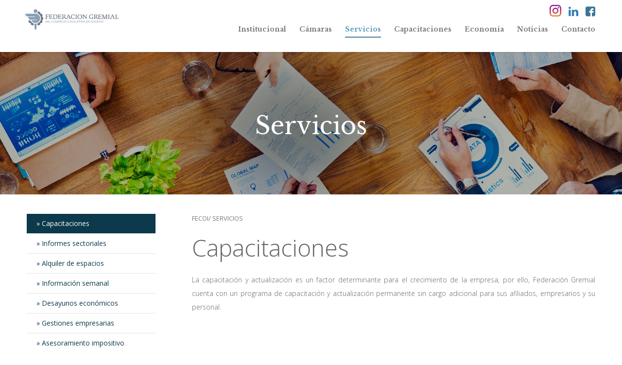

--- FILE ---
content_type: text/html; charset=UTF-8
request_url: https://fecoi.org.ar/servicios/
body_size: 5291
content:
<!DOCTYPE html>
<html lang="es-ES" xmlns:og="http://opengraphprotocol.org/schema/" xmlns:fb="http://www.facebook.com/2008/fbml">
    <head>
        <meta http-equiv="X-UA-Compatible" content="IE=edge,chrome=1">
        <meta charset="UTF-8">
        <meta name="viewport" content="width=device-width, initial-scale=1">
        <link rel="profile" href="https://gmpg.org/xfn/11">
        
        <link rel="apple-touch-startup-image" href="https://fecoi.org.ar/wp-content/themes/federacion/img/favicon192.png">
        <meta name="mobile-web-app-capable" content="yes">
        <link rel="icon" type="image/png" sizes="192x192" href='https://fecoi.org.ar/wp-content/themes/federacion/img/favicon192.png'/>

        <link rel="pingback" href="https://fecoi.org.ar/xmlrpc.php">
        <link href='https://fonts.googleapis.com/css?family=Libre+Baskerville:400,700|Open+Sans:400,300' rel='stylesheet' type='text/css'>
        <title>Servicios &#8211; Federación Gremial del Comercio e Industria de Rosario</title>
<link rel='dns-prefetch' href='//s.w.org' />
<link rel="alternate" type="application/rss+xml" title="Federación Gremial del Comercio e Industria de Rosario &raquo; Feed" href="https://fecoi.org.ar/feed/" />
<link rel="alternate" type="application/rss+xml" title="Federación Gremial del Comercio e Industria de Rosario &raquo; RSS de los comentarios" href="https://fecoi.org.ar/comments/feed/" />
<meta property="og:title" content="Servicios"/><meta property="og:type" content="article"/><meta property="og:description" content=""/><meta property="og:url" content="https://fecoi.org.ar/servicios/"/><meta property="og:site_name" content="Federación Gremial"/><meta property="og:image" content="https://fecoi.org.ar/wp-content/uploads/2017/05/1tallerCJE3.jpg"/>
<link rel='stylesheet' id='federacion-boot-css'  href='https://fecoi.org.ar/wp-content/themes/federacion/css/bootstrap.min.css' type='text/css' media='all' />
<link rel='stylesheet' id='federacion-style-css'  href='https://fecoi.org.ar/wp-content/themes/federacion/css/main.min.css?dc=3' type='text/css' media='all' />
<link rel='stylesheet' id='federacion-style-ext-css'  href='https://fecoi.org.ar/wp-content/themes/federacion/css/externalCss.min.css?a=2' type='text/css' media='all' />
<link rel='https://api.w.org/' href='https://fecoi.org.ar/wp-json/' />
<link rel="EditURI" type="application/rsd+xml" title="RSD" href="https://fecoi.org.ar/xmlrpc.php?rsd" />
<link rel="wlwmanifest" type="application/wlwmanifest+xml" href="https://fecoi.org.ar/wp-includes/wlwmanifest.xml" /> 
<link rel="canonical" href="https://fecoi.org.ar/servicios/" />
<link rel='shortlink' href='https://fecoi.org.ar/?p=16' />
<link rel="alternate" type="application/json+oembed" href="https://fecoi.org.ar/wp-json/oembed/1.0/embed?url=https%3A%2F%2Ffecoi.org.ar%2Fservicios%2F" />
<link rel="alternate" type="text/xml+oembed" href="https://fecoi.org.ar/wp-json/oembed/1.0/embed?url=https%3A%2F%2Ffecoi.org.ar%2Fservicios%2F&#038;format=xml" />
    </head>


    <body class="page-template-default page page-id-16">

        <nav class="navbar" role="navigation">      
            <div class="container">
                <div class="row">
                    <div class="col-md-12">
                        <div class="navbar-header">
                            <!--
                            <a id="call-mobile" href="tel:3416280427" data-ref-bt="Llamar header mobile">
                                <svg version="1.1" id="Capa_1" xmlns="http://www.w3.org/2000/svg" xmlns:xlink="http://www.w3.org/1999/xlink" x="0px" y="0px"
                                     width="36px" height="36px" viewBox="0 0 389.65 389.65" enable-background="new 0 0 389.65 389.65" xml:space="preserve">
                                <g>
                                <path d="M194.777,25.724c93.485,0,169.557,76.072,169.557,169.557s-76.072,169.557-169.557,169.557
                                      S25.22,288.767,25.22,195.282S101.292,25.724,194.777,25.724 M194.777,1.5C87.761,1.5,0.996,88.265,0.996,195.282
                                      c0,107.012,86.765,193.782,193.782,193.782c107.012,0,193.782-86.77,193.782-193.782C388.559,88.265,301.789,1.5,194.777,1.5
                                      L194.777,1.5z M302.81,260.069l-1.091-3.312c-2.554-7.613-10.973-15.564-18.736-17.693l-28.644-7.828
                                      c-7.758-2.107-18.827,0.731-24.531,6.435l-10.36,10.36c-37.659-10.198-67.202-39.74-77.373-77.4l10.36-10.36
                                      c5.677-5.677,8.516-16.747,6.409-24.531l-7.806-28.644c-2.102-7.763-10.102-16.182-17.715-18.736l-3.268-1.091
                                      c-7.64-2.554-18.543,0.026-24.22,5.725l-15.52,15.52c-2.764,2.742-4.538,10.618-4.538,10.645
                                      c-0.521,49.249,18.779,96.677,53.6,131.521c34.724,34.724,81.99,54.003,131.07,53.578c0.263,0,8.376-1.727,11.144-4.494
                                      l15.516-15.52C302.784,278.595,305.341,267.687,302.81,260.069L302.81,260.069z"/>
                                </g>
                                </svg>
                            </a>
                            -->

                            <a class="navbar-brand" href="https://fecoi.org.ar">

                                <img src="https://fecoi.org.ar/wp-content/themes/federacion/img/federacion-logo.svg" alt="Federación Gremial" />


                            </a>
                            <button id="mobile-menu-bt" type="button" class="navbar-toggle collapsed">
                                <span class="icon-bar"></span>
                                <span class="icon-bar hideBar"></span>
                                <span class="icon-bar"></span>
                            </button>
                        </div>
                        <div id="navbar" class="navbar-collapse collapse">
                            <a href="https://www.facebook.com/federacion.gremial/" id="navbar-fb" target="blank">
                                <i class="flaticon-facebook-logo"></i>
                            </a>
                            <a href="https://www.linkedin.com/company/federacion-gremial" id="navbar-in" target="blank">
                              <i class="flaticon-linkedin-logo"></i>
                            </a>
                            <a href="https://www.instagram.com/fecoi1/" id="navbar-li" target="blank">
                                <img src="https://fecoi.org.ar/wp-content/themes/federacion/img/insta-icon.svg" width="24" />
                            </a>
                            <!--/ <a href="https://wa.me/543412678817" id="navbar-ws" target="blank">
                                <img src="https://fecoi.org.ar/wp-content/themes/federacion/img/whatsapp.svg" width="24" />
                            </a>-->
                           
                            <div class="menu-main-menu-container"><ul id="primary-menu" class="menu"><li id="menu-item-32" class="menu-item menu-item-type-post_type menu-item-object-page menu-item-32"><a href="https://fecoi.org.ar/institucional/">Institucional</a></li>
<li id="menu-item-31" class="menu-item menu-item-type-post_type menu-item-object-page menu-item-31"><a href="https://fecoi.org.ar/camaras/">Cámaras</a></li>
<li id="menu-item-30" class="menu-item menu-item-type-post_type menu-item-object-page current-menu-item page_item page-item-16 current_page_item menu-item-30"><a href="https://fecoi.org.ar/servicios/">Servicios</a></li>
<li id="menu-item-3025" class="menu-item menu-item-type-taxonomy menu-item-object-category menu-item-3025"><a href="https://fecoi.org.ar/categoria/capacitaciones/">Capacitaciones</a></li>
<li id="menu-item-3295" class="menu-item menu-item-type-taxonomy menu-item-object-category menu-item-3295"><a href="https://fecoi.org.ar/categoria/economia/">Economía</a></li>
<li id="menu-item-3298" class="menu-item menu-item-type-taxonomy menu-item-object-category menu-item-3298"><a href="https://fecoi.org.ar/categoria/noticias/">Noticias</a></li>
<li id="menu-item-26" class="menu-item menu-item-type-post_type menu-item-object-page menu-item-26"><a href="https://fecoi.org.ar/contacto/">Contacto</a></li>
</ul></div>
                        </div><!--/.navbar-collapse -->
                    </div>

                </div>


            </div>
        </nav>


<section id="servicios" class="page-header">

    <h1>Servicios</h1>

</section>

<div id="page-servicios" class="container">
    <div class="row">
        <div class="col-md-12">

            <aside id="secondary" class="sidebar-servicios" role="complementary">
                <ul id="listado-servicios">
                    <li class="activo">
                        <a href="#" data-servicio="1">
                            » Capacitaciones
                        </a>
                    </li>
                    <li>
                        <a href="#" data-servicio="2">
                            » Informes sectoriales
                        </a>
                    </li>
                    <li>
                        <a href="#" data-servicio="3">
                            » Alquiler de espacios
                        </a>
                    </li>
                    <li>
                        <a href="#" data-servicio="4">
                            » Información semanal
                        </a>
                    </li>

                    <li>
                        <a href="#" data-servicio="5">
                            » Desayunos económicos
                        </a>
                    </li>
                    <li>
                        <a href="#" data-servicio="6">
                            » Gestiones empresarias
                        </a>
                    </li>
                    <li>
                        <a href="#" data-servicio="7">
                            » Asesoramiento impositivo
                            Laboral y previsional
                        </a>
                    </li>
                    <li>
                        <a href="#" data-servicio="8">
                            » Comisiones de trabajo
                        </a>
                    </li>
                </ul>
            </aside><!-- #secondary -->

            <div id="primary" class="content-area">

                <main id="main" class="site-main" role="main">

                    <div class="breadcrumb">
                        Fecoi/ servicios
                    </div>


                    <div id="servicio-1" class="servicio-detalle">
                        <h2>
                            Capacitaciones
                        </h2>
                        <p>
                            La capacitación y actualización es un factor determinante para el crecimiento de la empresa, por ello, Federación Gremial cuenta con un programa de capacitación y actualización permanente sin cargo adicional para sus afiliados, empresarios y su personal.
                        </p>
                    </div>
                    <div id="servicio-2" class="servicio-detalle">
                        <h2>
                            Informes sectoriales
                        </h2>
                        <p>
                            Nuestra entidad cuenta con un Departamento de Economía y Estadística que mensualmente publica informes de indicadores económicos, analizando todas las variables locales, regionales y nacionales que impactan sobre las empresas. Cuenta con un programa de capacitación y actualización permanente sin cargo adicional para sus afiliados, empresarios y su personal.
                        </p>
                    </div>
                    <div id="servicio-3" class="servicio-detalle">
                        <h2>
                            Alquiler de espacios
                        </h2>
                        <p>
                            Federación Gremial cuenta con espacios de reuniones, salón comedor, aulas para capacitación, sala de conferencias de prensa y salón auditorio con capacidad para 150 asistentes.
                        </p>
                    </div>
                    <div id="servicio-4" class="servicio-detalle">
                        <h2>
                            Información semanal
                        </h2>
                        <p>
                            Federación Gremial emite un Newsletter semanal donde detallan las actividades desarrolladas por la institución y noticias de relevancia para el sector productivo y comercial.
                        </p>
                    </div>
                    <div id="servicio-5" class="servicio-detalle">
                        <h2>
                            Desayunos económicos
                        </h2>
                        <p>
                            Actividad desarrollada por el Dpto. de Economía, destinada a analizar y presentar temas de actualidad económica que impacten a los sectores industriales y comerciales de la región.

                            <br/>Con el propósito de informar sobre indicadores de sectores productivos y potenciar la interacción entre los asociados de Federación Gremial y Cámaras Adheridas
                        </p>
                    </div>
                    <div id="servicio-6" class="servicio-detalle">
                        <h2>
                            Gestiones empresarias
                        </h2>
                        <p>
                            Federación Gremial ofrece un espacio de representación gremial empresarial a empresas industriales, comerciales y de servicios, protegiendo sus intereses, velando por los principios de ética comercial.
                        </p>
                    </div>
                    <div id="servicio-7" class="servicio-detalle">
                        <h2>
                            Asesoramiento Impositivo,
                            Laboral y Previsional
                        </h2>
                        <p>
                            La Federación Gremial del Comercio e Industria cuenta con convenios con destacados asesores en materia impositiva, laboral y previsional.
                        </p>
                    </div>
                    <div id="servicio-8" class="servicio-detalle">
                        <h2>
                            Comisiones de trabajo
                        </h2>
                        <p>
                            Federación Gremial permite la participación de sus asociados en comisiones temáticas para abordar diferentes temas referentes del comercio y la industria, con la finalidad de brindar respuestas a aquellas inquietudes que afecten el desarrollo productivo.
                        </p>
                    </div>


                </main><!-- #main -->
            </div><!-- #primary -->

            <div class="clearfix"></div>
        </div>
    </div>
</div>



<footer>

            <div class="container">
            <div class="row">
                <div class="col-md-12">
                    <section id="forme-parte">
                        <h3><span>»</span> Forme parte de Federación Gremial</h3>
                        <h4>Conozca todos los beneficios que la Federación Gremial, pone a la disposición de su empresa y sea parte del polo de empresarios más grande del pais.</h4>
                        <a href="https://fecoi.org.ar/quiero-asociarme/" class="bt-sitio bt-sitio-marron">Quiero asociarme</a>
                    </section>
                </div>
            </div>
        </div>
        <div class="ajaxing"><span></span></div>
    <div class="container">
        <div class="row">
            <div class="col-md-8 col-sm-12">
                <div id="navbar-footer" class="navbar-collapse collapse">
                    <a href="#" id="footer-logo">
                        <img src="https://fecoi.org.ar/wp-content/themes/federacion/img/federacion-logo-footer.jpg" alt="Federacion Gremial" />
                    </a>
                    <div class="clearfix"></div>
                    <div class="menu-menu-secundario-container"><ul id="footer-menu" class="menu"><li id="menu-item-62" class="menu-item menu-item-type-post_type menu-item-object-page menu-item-62"><a href="https://fecoi.org.ar/institucional/">Institucional</a></li>
<li id="menu-item-61" class="menu-item menu-item-type-post_type menu-item-object-page menu-item-61"><a href="https://fecoi.org.ar/camaras/">Cámaras</a></li>
<li id="menu-item-60" class="menu-item menu-item-type-post_type menu-item-object-page current-menu-item page_item page-item-16 current_page_item menu-item-60"><a href="https://fecoi.org.ar/servicios/">Servicios</a></li>
<li id="menu-item-4141" class="menu-item menu-item-type-taxonomy menu-item-object-category menu-item-4141"><a href="https://fecoi.org.ar/categoria/capacitaciones/">Capacitaciones</a></li>
<li id="menu-item-4142" class="menu-item menu-item-type-taxonomy menu-item-object-category menu-item-4142"><a href="https://fecoi.org.ar/categoria/economia/">Economía</a></li>
<li id="menu-item-56" class="menu-item menu-item-type-post_type menu-item-object-page menu-item-56"><a href="https://fecoi.org.ar/contacto/">Contacto</a></li>
</ul></div>
                </div>
            </div>
            <div class="col-md-4 col-sm-12">
                <div id="suscribir-footer">
                    <h4>Suscríbase a nuestro Newsletter</h4>
                    <p>Reciba en su casilla de email nuestras últimas<br/>
                        noticias, novedades y eventos.</p>
                    <form id="form-suscribir-footer" method="post" action="//fecoi.us16.list-manage.com/subscribe/post?u=a78ecaee793648275db5cc336&amp;id=6b3a73ee76">
                         <div style="position: absolute; left: -5000px;" aria-hidden="true"><input type="text" name="b_a78ecaee793648275db5cc336_6b3a73ee76" tabindex="-1" value=""></div>
                        <input type="email" placeholder="Ingresa tu email..." name="EMAIL"/>
                        <button class="bt-sitio">Suscribirme</button>
                    </form>
                </div>


            </div>
        </div>


    </div>

    <div id="footer-copyright">

        <div class="container">
            <div class="row">
                <div class="col-md-12">
                    &copy;2026 Federación Gremial del Comercio e Industria de Rosario.  <a href="http://worq.com.ar"  target="blank"> Desarrolla WORQ</a>
                </div>
            </div>
        </div>

    </div>
</footer>



    <div id="fb-root"></div>
    <script>(function (d, s, id) {
            var js, fjs = d.getElementsByTagName(s)[0];
            if (d.getElementById(id))
                return;
            js = d.createElement(s);
            js.id = id;
            js.src = "//connect.facebook.net/es_ES/sdk.js#xfbml=1&version=v2.6&appId=388886614495246";
            fjs.parentNode.insertBefore(js, fjs);
        }(document, 'script', 'facebook-jssdk'));</script>


<script type='text/javascript' src='https://fecoi.org.ar/wp-includes/js/jquery/jquery.js'></script>
<script type='text/javascript' src='https://fecoi.org.ar/wp-content/themes/federacion/js/plugins.min.js'></script>
<script type='text/javascript'>
/* <![CDATA[ */
var Federacion = {"ajaxUrl":"https:\/\/fecoi.org.ar\/wp-admin\/admin-ajax.php","themeUrl":"https:\/\/fecoi.org.ar\/wp-content\/themes\/federacion"};
/* ]]> */
</script>
<script type='text/javascript' src='https://fecoi.org.ar/wp-content/themes/federacion/js/main.min.js?a=b'></script>
<script id="mcjs">!function (c, h, i, m, p) {
        m = c.createElement(h), p = c.getElementsByTagName(h)[0], m.async = 1, m.src = i, p.parentNode.insertBefore(m, p)
    }(document, "script", "https://chimpstatic.com/mcjs-connected/js/users/a78ecaee793648275db5cc336/36379a0bc3fc7e59ad52323ff.js");</script>
<script>
    (function (i, s, o, g, r, a, m) {
        i['GoogleAnalyticsObject'] = r;
        i[r] = i[r] || function () {
            (i[r].q = i[r].q || []).push(arguments)
        }, i[r].l = 1 * new Date();
        a = s.createElement(o),
                m = s.getElementsByTagName(o)[0];
        a.async = 1;
        a.src = g;
        m.parentNode.insertBefore(a, m)
    })(window, document, 'script', 'https://www.google-analytics.com/analytics.js', 'ga');

    ga('create', 'UA-82659618-1', 'auto');
    ga('send', 'pageview');

</script>

<script defer src="https://static.cloudflareinsights.com/beacon.min.js/vcd15cbe7772f49c399c6a5babf22c1241717689176015" integrity="sha512-ZpsOmlRQV6y907TI0dKBHq9Md29nnaEIPlkf84rnaERnq6zvWvPUqr2ft8M1aS28oN72PdrCzSjY4U6VaAw1EQ==" data-cf-beacon='{"version":"2024.11.0","token":"2ff6082edae44d229a5102860c52712f","r":1,"server_timing":{"name":{"cfCacheStatus":true,"cfEdge":true,"cfExtPri":true,"cfL4":true,"cfOrigin":true,"cfSpeedBrain":true},"location_startswith":null}}' crossorigin="anonymous"></script>
</body>
</html>

--- FILE ---
content_type: text/plain
request_url: https://www.google-analytics.com/j/collect?v=1&_v=j102&a=1317901821&t=pageview&_s=1&dl=https%3A%2F%2Ffecoi.org.ar%2Fservicios%2F&ul=en-us%40posix&dt=Servicios%20%E2%80%93%20Federaci%C3%B3n%20Gremial%20del%20Comercio%20e%20Industria%20de%20Rosario&sr=1280x720&vp=1280x720&_u=IEBAAEABAAAAACAAI~&jid=368439274&gjid=461048704&cid=377061125.1768510736&tid=UA-82659618-1&_gid=639986778.1768510736&_r=1&_slc=1&z=574154573
body_size: -450
content:
2,cG-S3N4D797SV